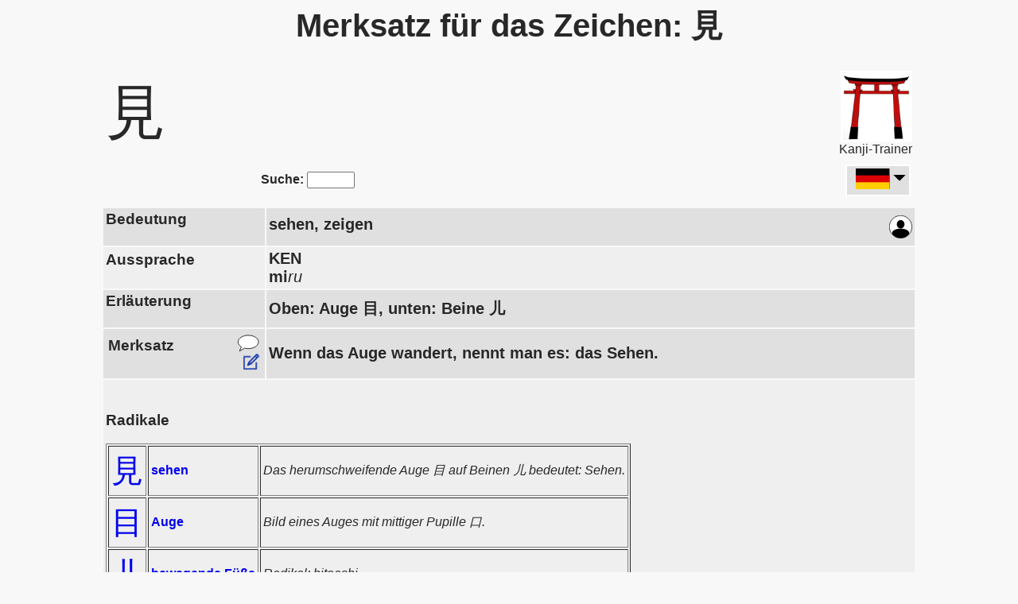

--- FILE ---
content_type: text/html
request_url: https://www.kanji-trainer.org/Merksatz/Merksatz_%E8%A6%8B.html
body_size: 5315
content:
<html lang="de" dir="ltr" ><head>
<meta http-equiv="Content-Style-Type" content="text/css" />
<meta http-equiv="content-type" content="text/html; charset=utf-8">
<title lang="ja" xml:lang="ja">Merksatz (Eselsbrücke) für das japanische Kanji: 見</title>

<meta name="google-adsense-account" content="ca-pub-8849850408651950">
     
     
<meta name="viewport" content="width=device-width" initial-scale=1.0">
<meta name="author" content="Kanji-Trainer.org">
<meta name="keywords" content="lernen, Japanisch, Kanji, Merksätze,Eselsbrücke, Merksatz,見">
<link rel="alternate" hreflang="en" href="https://www.kanji-trainer.org/Mnemonic_phrase/Mnemonic_見.html" />
<link rel="alternate" hreflang="de" href="https://www.kanji-trainer.org/Merksatz/Merksatz_見.html" />
<link rel="alternate" hreflang="it" href="https://www.kanji-trainer.org/Espediente_mnemonico/Mnemonico_見.html" />
<link rel="alternate" hreflang="fr" href="https://www.kanji-trainer.org/Phrase_mnemo/Mnemonique_見.html" />
<link rel="alternate" hreflang="es" href="https://www.kanji-trainer.org/Mnemónico/Mnemónico_見.html" />
<link rel="alternate" hreflang="ru" href="https://www.kanji-trainer.org/мнемо́ника/Мнемоника_見.html" />
<link rel="alternate" hreflang="pt" href="https://www.kanji-trainer.org/Frase_mnemónica/Mnemónica_見.html" />
<link rel="alternate" hreflang="ko" href="https://www.kanji-trainer.org/니모닉/니모닉_見.html" />
<link rel="alternate" hreflang="ar" href="https://www.kanji-trainer.org/arabic/Mnemonic_見.html" />



<script type="text/javascript" src="Main_Kanji_5956.js"></script>	
<script language=javascript>


  const toMatch = [
    /Android/i, /webOS/i, /iPhone/i, /iPad/i, /iPod/i, /BlackBerry/i,
    /Windows Phone/i
  ];
  isMobil = toMatch.some((toMatchItem) => {
    return navigator.userAgent.match(toMatchItem);
  });
//alert (isMobil)

if (isMobil)
document.write ("<meta name=\"viewport\" content=\"width=device-width, initial-scale=1.0\">")

	var h = document.URL;  var h2 = h.indexOf("?");
	if (h2>1) { selectIndex = h.substring(h2+1)
//	alert ( document.URL +' --- ' + wert )	
	} else {
		selectIndex=7; 
	}
	extent=selectIndex;

</script>

<!--
<script async src="https://pagead2.googlesyndication.com/pagead/js/adsbygoogle.js?client=ca-pub-8849850408651950"
     crossorigin="anonymous"></script>

<script async custom-element="amp-auto-ads"
        src="https://cdn.ampproject.org/v0/amp-auto-ads-0.1.js">
</script>
-->



<meta name="description" content="Lerne die japanischen Kanji mit Merksätzen. Wähle nach Radikalen aus, um so systematisch zu lernen.">
<link rel="shortcut icon" href="/favicon.ico"  type="image/x-icon" />
<meta name="robots" content="INDEX,FOLLOW" />
<meta name="Content-language" content="<!de>" />

<link href="../inc/KanjiHTML.css" rel="stylesheet" type="text/css" />

<meta content='' property='og:description'>
<meta content='website'  property='og:type'>
<meta content='https://kanji-trainer.org' property='og:url'>


<script async src="https://www.googletagmanager.com/gtag/js?id=UA-1101077-2"></script>
<script>

if (window.location.hostname != "localhost"){  
  window.dataLayer = window.dataLayer || [];
  function gtag(){dataLayer.push(arguments);}
  gtag('js', new Date());
  gtag('config', 'UA-1101077-2');
}
</script><!-- Kanji: 1101077-2      Hanzi:  1101077-8  -->

</head>
<body>
<!--
<amp-auto-ads type="adsense"
        data-ad-client="ca-pub-8849850408651950">
</amp-auto-ads>
-->
<center>
	
<table id=MainTable border=0 width="100%" cellpadding=3>

	
	
<script language=javascript>
// alert ('max screen width: '+ screen.width)

idDB    = 18
kanUni  = 35211
GL_gewSpra = 'de'
idCrypt = '3eb8717f9436c3'
FunkBer = 'Kanji'

function  SkriptOnStart(){ // wird von unten aufgerufen:
  var h=document.getElementById("idFeldErlaeter").innerHTML
  if (h == "") document.getElementById("idZeilErlaueter").style.display='none'


CommonStart(); // z.B. Google-Tag

Usercontrol("Kanji"); // the localStorage-Counter
InfoCenter("Kanji");  // macht PopUP-Fenster mit Werbehinweis

document.getElementById("idFlagTAB").innerHTML=TableFlags("K","見.html");
  
};// of SkriptOnStart()


function forward_to_OtherProject() { // von Kanji auf Hanzi-Seiten
	document.getElementById('idTD_Forward').innerHTML='<h1><font color=red>Sie werden weitergeleitet zum <b>Hanzi-Trainer</B>, der Seite zum Lernen von Chinesisch.</font></H1>'
	setTimeout(forward_to_OtherProject2, 1800);   }
function forward_to_OtherProject2() { window.location.href='<!--OtherProject-->'}


if (isMobil){
} else {
	document.getElementById("MainTable").width=1024
//document.write ("<table id=MainTable border=0 width=\"1024\" cellpadding=3>")

}

</script>

<tr><td colspan=3><center><H1><div lang="ja" xml:lang="ja" style='font-size:40'>Merksatz für das Zeichen: 見</div></H1>

</center></td></tr>
<tr><td width=90>
<span lang="ja" xml:lang="ja" style='font-size:75;'>見</span></td>

<td>
<table><tr><td>
<table id=TabFwdCHN bgcolor=#FFAAAA  style='display:none;' cellpadding=4><tr><td><center>
<button id=BUTJP class="BtLanGeneral  BtLanAct"></button><br><img src=../images/pixel_klar.gif width=70 height=6><br>
<button onclick="location.href='https://www.hanzi-trainer.org';" onMouseover=LngLnkNotActive() onMouseout=LngLnkNotActiveMO() id=BUTCN class="BtLanGeneral BtLanNoAct"></button>
</td></tr></table>
</td></tr></table>
</td>

<td width=90 align=right>


<A HREF="https://www.kanji-trainer.org/qr.php"><img src="../images/Toori_552_552.png" width=90></A><br>
Kanji-Trainer
</td>
</td></tr>
<tr><td colspan=3>
	<table width=100% cellpadding=0 cellspacing=0 border=0>
	<tr><td width=50% id=idTD_Search style='text-align:center;'><center><b>Suche:</b>
			<input type=text id=Skanji style='width:60;' onkeyup='javascipt:load_Suche()'>
	</center></td>
		
	<td valign=right id=idTD_Forward>
	<table border=0 cellpadding=0 cellspacing=2 align=right>
		<tr><td width=40 id=idFlgJP><nobr><!-- Flag_JP --></nobr></td><td width=15></td>
		
		<td bgcolor=#FFFFFF valign=top>
			<span id=idFlagTAB></span>
			
			</td></tr>
		</table>
	</td></tr>
	</table>
</td></tr>
<tr><td width=20% colspan=3><center><div id="SucheAusgabeFELD"></div></center></td></tr>

<tr><td width=20% bgcolor=#E0E0E0><h3>Bedeutung</h3</td>
	<td colspan=2 bgcolor=#E0E0E0  style='font-size:20; font-weight:bold;'><span id=idEDTbedt >sehen, zeigen</span><span id=idBedEN ></span>

	<A HREF=javascript:Logon()><img style='float:right; width:29;' id=iconEdit  src=../imagesZ/iconPerson.svg></A>

	</td></tr>
	
	
<tr><td bgcolor=#EFEFEF><h3>Aussprache
	<!--- zum Austausch der Images: LoudSpIcon()-->
	<A HREF=javascript:AusSound(0)><img style='float:right; width:29;display:none;' id=iconLoudSp src=../imagesZ/Loudsp_3.svg></A>
	</h3>
</td>
	<td colspan=2  bgcolor=#EFEFEF style='font-size:20;' lang="ja" xml:lang="ja"><B>KEN</B><br><B>mi</B><I>ru</I>
	<div id=ausSprZhl style='display:none;'><!--AussprZahl--></div>

</td></tr>

<tr id=idZeilErlaueter bgcolor=#E0E0E0><td><h3>Erläuterung</h3></td>
	<td colspan=2 bgcolor=#E0E0E0 style='font-size:20; font-weight:bold;'> <span id=idFeldErlaeter  lang="ja" xml:lang="ja">Oben: Auge 目, unten: Beine 儿</span><span id=idErlEN></span></td></tr>
	
<tr bgcolor=#E0E0E0><td >  
		<table width=100% border=0><tr><td lang="ja" xml:lang="ja"><h3>Merksatz</h3>
		<button id=shwEngl style='display:none;' onclick=MerksEngl('u') style='border: 2px solid #00F; padding:4px; border-radius: 7px; font-weight:bold; background-color:#EEEEFF;' >show English</button>
		</td><td align=right>
	<A HREF=javascript:editMerksatz0('Kanji',18,35211) ><img src=../images/SVG_comment.svg width=30></A><br>
	   <A HREF=javascript:editMerksatz('Kanji',18,35211) id=idEditErklar ><img src=../imagesZ/SVGedit.png width=22></A>
			</td></tr></table>
</td>
	<td colspan=2 style='font-size:20; font-weight:bold;'><span id=idFeldErklar lang="ja" xml:lang="ja">Wenn das Auge wandert, nennt man es: das Sehen.</span><span id=idMemEN></span>
	</td></td></tr>

<tr bgcolor=#EFEFEF lang="ja" xml:lang="ja"><td colspan=3><!--Bereich_Noch_Fehler--><br><h3>Radikale</h3>
           
<table border=1 cellpadding=3>
  <tr><td>
	   <A HREF=Radikal_見.html lang="ja" xml:lang="ja" style='text-decoration:none; font-size:40;'> &#35211</A>
	   </td>
	   <td><b><A HREF=Radikal_見.html style='text-decoration:none;'>sehen</b></A></td><td><I>Das herumschweifende Auge 目 auf Beinen 儿 bedeutet: Sehen.</I></td></tr>
  <tr><td>
	   <A HREF=Radikal_目.html lang="ja" xml:lang="ja" style='text-decoration:none; font-size:40;'> &#30446</A>
	   </td>
	   <td><b><A HREF=Radikal_目.html style='text-decoration:none;'>Auge</b></A></td><td><I>Bild eines Auges mit mittiger Pupille 口.</I></td></tr>
  <tr><td>
	   <A HREF=Radikal_儿.html lang="ja" xml:lang="ja" style='text-decoration:none; font-size:40;'> &#20799</A>
	   </td>
	   <td><b><A HREF=Radikal_儿.html style='text-decoration:none;'>bewegende Füße</b></A></td><td><I>Radikal: hitoashi</I></td></tr></table>
<!--<span style='color:AA3333; font-weight:bold;'>Tipp: Gehen Sie zu den Radikalen, die in diesem Zeichen enthalten sind und lernen jeweils im Block alle Zeichen mit diesem Radikal!</span>           
   --></td></tr>





<tr><td bgcolor=#EFEFEF colspan=3 class=promoteButton><center><br>
<button onclick='javascript:window.location="../C_index_de.html"' 
style='font-weight:bold; font-size:20px; padding:6px; border-radius:7px; background-color: #FFdddd; 
	box-shadow: 2px 1px 2px rgba(0, 0, 0, 0.5), inset 0px 0px 2px rgba(154, 147, 113, 0.95);
	vertical-align:middle;
 '><nobr><img src=../images/pfeil_ani.gif>   Starte das Lernprogramm!</nobr></button><br><br>

</center></td></tr>           




           
<tr bgcolor=#E0E0E0><td colspan=3 id=idVokBer><br><h3>
	 Vokabeln <A HREF=javascript:editShowVokEdit() id=idVokShowEdt><img src=../images/SVGedit.svg width=22></A>
</h3>
	<table border=0 cellpadding=4 id=idVocab><tr>
					<td id=Vk7933 bgcolor='#ddFFee' lang="ja" xml:lang="ja" ><nobr>花見</nobr></td>
					<td id=Vh7933 bgcolor='#ddFFee'>はなみ</td>
					<td	bgcolor='#ddFFee'> <span id=Vbd7933>Kirschblüte anschauen</span></td></tr>
<span id=Vok0 style='display:none;'>7933</span>
<tr>
					<td id=Vk7913 bgcolor='#eeFFDD' lang="ja" xml:lang="ja" ><nobr>卓見</nobr></td>
					<td id=Vh7913 bgcolor='#eeFFDD'>たっけん</td>
					<td	bgcolor='#eeFFDD'> <span id=Vbd7913>Weitblick, vortreffliche Ansicht, vernünftige Meinung</span></td></tr>
<span id=Vok1 style='display:none;'>7913</span>
<tr>
					<td id=Vk5380 bgcolor='#ddFFee' lang="ja" xml:lang="ja" ><nobr>見る</nobr></td>
					<td id=Vh5380 bgcolor='#ddFFee'>みる</td>
					<td	bgcolor='#ddFFee'> <span id=Vbd5380>sehen, ansehen</span></td></tr>
<span id=Vok2 style='display:none;'>5380</span>
<tr>
					<td id=Vk6777 bgcolor='#eeFFDD' lang="ja" xml:lang="ja" ><nobr>見学</nobr></td>
					<td id=Vh6777 bgcolor='#eeFFDD'>けんがく</td>
					<td	bgcolor='#eeFFDD'> <span id=Vbd6777>Besichtigung (=schauendes Lernen), Studienreise</span></td></tr>
<span id=Vok3 style='display:none;'>6777</span>
<tr>
					<td id=Vk2643 bgcolor='#ddFFee' lang="ja" xml:lang="ja" ><nobr>意見</nobr></td>
					<td id=Vh2643 bgcolor='#ddFFee'>いけん</td>
					<td	bgcolor='#ddFFee'> <span id=Vbd2643>Meinung, Ansicht</span></td></tr>
<span id=Vok4 style='display:none;'>2643</span>
<tr>
					<td id=Vk7156 bgcolor='#eeFFDD' lang="ja" xml:lang="ja" ><nobr>浅見</nobr></td>
					<td id=Vh7156 bgcolor='#eeFFDD'>せんけん</td>
					<td	bgcolor='#eeFFDD'> <span id=Vbd7156>oberflächliche Sichtweise, oberflächliche Denkweise</span></td></tr>
<span id=Vok5 style='display:none;'>7156</span>
<tr>
					<td id=Vk5411 bgcolor='#ddFFee' lang="ja" xml:lang="ja" ><nobr>見送る</nobr></td>
					<td id=Vh5411 bgcolor='#ddFFee'>みおくる</td>
					<td	bgcolor='#ddFFee'> <span id=Vbd5411>nachschauen, mit den Augen verfolgen</span></td></tr>
<span id=Vok6 style='display:none;'>5411</span>
<tr>
					<td id=Vk5395 bgcolor='#eeFFDD' lang="ja" xml:lang="ja" >見晴らし</td>
					<td id=Vh5395 bgcolor='#eeFFDD'>みはらし</td>
					<td	bgcolor='#eeFFDD'> <span id=Vbd5395>Ausblick, Sicht</span></td></tr>
<span id=Vok7 style='display:none;'>5395</span>
<tr>
					<td id=Vk6640 bgcolor='#ddFFee' lang="ja" xml:lang="ja" ><nobr>謁見</nobr></td>
					<td id=Vh6640 bgcolor='#ddFFee'>えっけん</td>
					<td	bgcolor='#ddFFee'> <span id=Vbd6640>Audienz, Empfang</span></td></tr>
<span id=Vok8 style='display:none;'>6640</span>
</table></td></tr>
<tr><td colspan=2 style='display:none;'><br><!--LinkToAndereSprache--></td></tr>

<tr><td colspan=3>
<hr>
<A HREF=index.html>Liste der Zeichen</A> | <A HREF=Liste_der_Radikale.html>Liste der Radikale</A>
<hr>
</table>


</td></tr>
<tr><td colspan=3><center>
	<div id=MyEditFenster></div>
	<div id=MyEditFenster2></div>
</center>
</td></tr>
<tr><td colspan=3>
	<table id=Table_promo border=6 width=80% style="border-color:#FF9999; background-color:#E0FFE0;" cellpadding=9 >
	<tr><td>
	<table border=0>
		<tr><td colspan=3><b>Holen Sie sich die App vom Kanji-Trainer!</b><br><br>Die App hat viele weitere Funktionen, wie die Zeichenauswahl nach der Schwierigkeit, Übungsprogramme, Handschrifterkennung und Erfolgsstatistiken!</td></tr>	
		<tr><td rowspan=2 align=right><A HREF="https://www.kanji-trainer.org/qr.php">
			<img src="../images/Toori_552_552.png" width=90>
		<h1 style=display:none;>Zum Trainer</h1></A>
		</td>
		    <td> </td><td><br><A HREF=https://play.google.com/store/apps/details?id=org.kanjitrainer.app><img src=../images/GooglePlay.png height=40></A></td></tr>
		<tr><td> </td><td><A HREF=https://apps.apple.com/us/app/kanji-trainer/id1619482195><img src=../images/AppleStore.png height=40></A><br><br></td></tr>
	</table>

	</td></tr>		
	</table>
</td></tr>
</table>
		
	<br><br>
</center>

<script language=javascript>
 SkriptOnStart();
</script>
<br><br>
</center></body></html>


--- FILE ---
content_type: image/svg+xml
request_url: https://www.kanji-trainer.org/images/SVG_comment.svg
body_size: 465
content:
<?xml version="1.0" encoding="UTF-8" standalone="no"?>
<svg xmlns="http://www.w3.org/2000/svg" height="425px" width="525px" version="1.1">
  <path
      style="stroke:black; stroke-linejoin:round; stroke-width:14px; stroke:#000000; fill:white"
        d="M 72.140014,391.37082 L 113.90529,296.44975 C 87.508191,275.83832 40.499658,243.29395 41.222865,182.54446 C 40.834139,90.934537 165.68205,33.400040 263.06697,34.467593 C 392.52123,34.286792 490.51593,101.90676 490.33513,182.00206 C 490.15433,290.48329 338.64222,360.99608 183.87568,323.57006 z " />
</svg>
